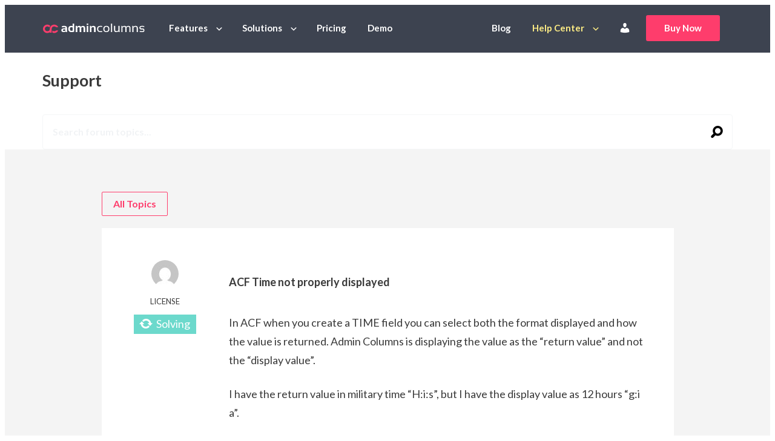

--- FILE ---
content_type: text/html; charset=UTF-8
request_url: https://www.admincolumns.com/forums/topic/acf-time-not-properly-displayed/
body_size: 10437
content:
<!DOCTYPE html>
<html lang="en-US" class="no-js">
<head>
	<meta charset="UTF-8"/>
	<meta name="viewport" content="width=device-width"/>
	<title>ACF Time not properly displayed - Admin Columns</title>
	<link rel="icon" type="image/png" href="https://www.admincolumns.com/wp-content/themes/admin-columns/assets/images/favicon.png">
	<link rel="apple-touch-icon" href="https://www.admincolumns.com/wp-content/themes/admin-columns/assets/images/touchicon.png">
    <meta name='robots' content='index, follow, max-image-preview:large, max-snippet:-1, max-video-preview:-1' />

	<!-- This site is optimized with the Yoast SEO Premium plugin v26.5 (Yoast SEO v26.5) - https://yoast.com/wordpress/plugins/seo/ -->
	<link rel="canonical" href="https://www.admincolumns.com/forums/topic/acf-time-not-properly-displayed/" />
	<meta property="og:locale" content="en_US" />
	<meta property="og:type" content="article" />
	<meta property="og:title" content="ACF Time not properly displayed" />
	<meta property="og:description" content="In ACF when you create a TIME field you can select both the format displayed and how the value is returned. Admin Columns is displaying the value as the &quot;return value&quot; and not the &quot;display value&quot;. I have the return value in military time &quot;H:i:s&quot;, but I have the display value as 12 hours &quot;g:i [&hellip;]" />
	<meta property="og:url" content="https://www.admincolumns.com/forums/topic/acf-time-not-properly-displayed/" />
	<meta property="og:site_name" content="Admin Columns" />
	<meta property="article:publisher" content="https://www.facebook.com/admincolumns/" />
	<meta property="og:image" content="https://www.admincolumns.com/wp-content/uploads/2023/12/admin-columns-pro-logo.png" />
	<meta property="og:image:width" content="1824" />
	<meta property="og:image:height" content="1024" />
	<meta property="og:image:type" content="image/png" />
	<meta name="twitter:card" content="summary_large_image" />
	<meta name="twitter:site" content="@admincolumns" />
	<script type="application/ld+json" class="yoast-schema-graph">{"@context":"https://schema.org","@graph":[{"@type":"WebPage","@id":"https://www.admincolumns.com/forums/topic/acf-time-not-properly-displayed/","url":"https://www.admincolumns.com/forums/topic/acf-time-not-properly-displayed/","name":"ACF Time not properly displayed - Admin Columns","isPartOf":{"@id":"https://www.admincolumns.com/#website"},"datePublished":"2018-01-02T12:04:46+00:00","breadcrumb":{"@id":"https://www.admincolumns.com/forums/topic/acf-time-not-properly-displayed/#breadcrumb"},"inLanguage":"en-US","potentialAction":[{"@type":"ReadAction","target":["https://www.admincolumns.com/forums/topic/acf-time-not-properly-displayed/"]}]},{"@type":"BreadcrumbList","@id":"https://www.admincolumns.com/forums/topic/acf-time-not-properly-displayed/#breadcrumb","itemListElement":[{"@type":"ListItem","position":1,"name":"Home","item":"https://www.admincolumns.com/"},{"@type":"ListItem","position":2,"name":"Topics","item":"https://www.admincolumns.com/topics/"},{"@type":"ListItem","position":3,"name":"General Issues","item":"https://www.admincolumns.com/forums/forum/general-issues/"},{"@type":"ListItem","position":4,"name":"ACF Time not properly displayed"}]},{"@type":"WebSite","@id":"https://www.admincolumns.com/#website","url":"https://www.admincolumns.com/","name":"Admin Columns Pro","description":"Manage, view, sort, filter, edit and export custom columns in the WordPress admin","publisher":{"@id":"https://www.admincolumns.com/#organization"},"alternateName":"Admin Columns","potentialAction":[{"@type":"SearchAction","target":{"@type":"EntryPoint","urlTemplate":"https://www.admincolumns.com/?s={search_term_string}"},"query-input":{"@type":"PropertyValueSpecification","valueRequired":true,"valueName":"search_term_string"}}],"inLanguage":"en-US"},{"@type":"Organization","@id":"https://www.admincolumns.com/#organization","name":"Admin Columns Pro","alternateName":"Admin Columns","url":"https://www.admincolumns.com/","logo":{"@type":"ImageObject","inLanguage":"en-US","@id":"https://www.admincolumns.com/#/schema/logo/image/","url":"https://www.admincolumns.com/wp-content/uploads/2023/12/admin-columns-pro-vignet.png","contentUrl":"https://www.admincolumns.com/wp-content/uploads/2023/12/admin-columns-pro-vignet.png","width":696,"height":696,"caption":"Admin Columns Pro"},"image":{"@id":"https://www.admincolumns.com/#/schema/logo/image/"},"sameAs":["https://www.facebook.com/admincolumns/","https://x.com/admincolumns"]}]}</script>
	<!-- / Yoast SEO Premium plugin. -->


<link rel="alternate" title="oEmbed (JSON)" type="application/json+oembed" href="https://www.admincolumns.com/wp-json/oembed/1.0/embed?url=https%3A%2F%2Fwww.admincolumns.com%2Fforums%2Ftopic%2Facf-time-not-properly-displayed%2F" />
<link rel="alternate" title="oEmbed (XML)" type="text/xml+oembed" href="https://www.admincolumns.com/wp-json/oembed/1.0/embed?url=https%3A%2F%2Fwww.admincolumns.com%2Fforums%2Ftopic%2Facf-time-not-properly-displayed%2F&#038;format=xml" />
<style id='wp-img-auto-sizes-contain-inline-css' type='text/css'>
img:is([sizes=auto i],[sizes^="auto," i]){contain-intrinsic-size:3000px 1500px}
/*# sourceURL=wp-img-auto-sizes-contain-inline-css */
</style>
<style id='wp-block-library-inline-css' type='text/css'>
:root{--wp-block-synced-color:#7a00df;--wp-block-synced-color--rgb:122,0,223;--wp-bound-block-color:var(--wp-block-synced-color);--wp-editor-canvas-background:#ddd;--wp-admin-theme-color:#007cba;--wp-admin-theme-color--rgb:0,124,186;--wp-admin-theme-color-darker-10:#006ba1;--wp-admin-theme-color-darker-10--rgb:0,107,160.5;--wp-admin-theme-color-darker-20:#005a87;--wp-admin-theme-color-darker-20--rgb:0,90,135;--wp-admin-border-width-focus:2px}@media (min-resolution:192dpi){:root{--wp-admin-border-width-focus:1.5px}}.wp-element-button{cursor:pointer}:root .has-very-light-gray-background-color{background-color:#eee}:root .has-very-dark-gray-background-color{background-color:#313131}:root .has-very-light-gray-color{color:#eee}:root .has-very-dark-gray-color{color:#313131}:root .has-vivid-green-cyan-to-vivid-cyan-blue-gradient-background{background:linear-gradient(135deg,#00d084,#0693e3)}:root .has-purple-crush-gradient-background{background:linear-gradient(135deg,#34e2e4,#4721fb 50%,#ab1dfe)}:root .has-hazy-dawn-gradient-background{background:linear-gradient(135deg,#faaca8,#dad0ec)}:root .has-subdued-olive-gradient-background{background:linear-gradient(135deg,#fafae1,#67a671)}:root .has-atomic-cream-gradient-background{background:linear-gradient(135deg,#fdd79a,#004a59)}:root .has-nightshade-gradient-background{background:linear-gradient(135deg,#330968,#31cdcf)}:root .has-midnight-gradient-background{background:linear-gradient(135deg,#020381,#2874fc)}:root{--wp--preset--font-size--normal:16px;--wp--preset--font-size--huge:42px}.has-regular-font-size{font-size:1em}.has-larger-font-size{font-size:2.625em}.has-normal-font-size{font-size:var(--wp--preset--font-size--normal)}.has-huge-font-size{font-size:var(--wp--preset--font-size--huge)}.has-text-align-center{text-align:center}.has-text-align-left{text-align:left}.has-text-align-right{text-align:right}.has-fit-text{white-space:nowrap!important}#end-resizable-editor-section{display:none}.aligncenter{clear:both}.items-justified-left{justify-content:flex-start}.items-justified-center{justify-content:center}.items-justified-right{justify-content:flex-end}.items-justified-space-between{justify-content:space-between}.screen-reader-text{border:0;clip-path:inset(50%);height:1px;margin:-1px;overflow:hidden;padding:0;position:absolute;width:1px;word-wrap:normal!important}.screen-reader-text:focus{background-color:#ddd;clip-path:none;color:#444;display:block;font-size:1em;height:auto;left:5px;line-height:normal;padding:15px 23px 14px;text-decoration:none;top:5px;width:auto;z-index:100000}html :where(.has-border-color){border-style:solid}html :where([style*=border-top-color]){border-top-style:solid}html :where([style*=border-right-color]){border-right-style:solid}html :where([style*=border-bottom-color]){border-bottom-style:solid}html :where([style*=border-left-color]){border-left-style:solid}html :where([style*=border-width]){border-style:solid}html :where([style*=border-top-width]){border-top-style:solid}html :where([style*=border-right-width]){border-right-style:solid}html :where([style*=border-bottom-width]){border-bottom-style:solid}html :where([style*=border-left-width]){border-left-style:solid}html :where(img[class*=wp-image-]){height:auto;max-width:100%}:where(figure){margin:0 0 1em}html :where(.is-position-sticky){--wp-admin--admin-bar--position-offset:var(--wp-admin--admin-bar--height,0px)}@media screen and (max-width:600px){html :where(.is-position-sticky){--wp-admin--admin-bar--position-offset:0px}}

/*# sourceURL=wp-block-library-inline-css */
</style><style id='global-styles-inline-css' type='text/css'>
:root{--wp--preset--aspect-ratio--square: 1;--wp--preset--aspect-ratio--4-3: 4/3;--wp--preset--aspect-ratio--3-4: 3/4;--wp--preset--aspect-ratio--3-2: 3/2;--wp--preset--aspect-ratio--2-3: 2/3;--wp--preset--aspect-ratio--16-9: 16/9;--wp--preset--aspect-ratio--9-16: 9/16;--wp--preset--color--black: #000000;--wp--preset--color--cyan-bluish-gray: #abb8c3;--wp--preset--color--white: #ffffff;--wp--preset--color--pale-pink: #f78da7;--wp--preset--color--vivid-red: #cf2e2e;--wp--preset--color--luminous-vivid-orange: #ff6900;--wp--preset--color--luminous-vivid-amber: #fcb900;--wp--preset--color--light-green-cyan: #7bdcb5;--wp--preset--color--vivid-green-cyan: #00d084;--wp--preset--color--pale-cyan-blue: #8ed1fc;--wp--preset--color--vivid-cyan-blue: #0693e3;--wp--preset--color--vivid-purple: #9b51e0;--wp--preset--gradient--vivid-cyan-blue-to-vivid-purple: linear-gradient(135deg,rgb(6,147,227) 0%,rgb(155,81,224) 100%);--wp--preset--gradient--light-green-cyan-to-vivid-green-cyan: linear-gradient(135deg,rgb(122,220,180) 0%,rgb(0,208,130) 100%);--wp--preset--gradient--luminous-vivid-amber-to-luminous-vivid-orange: linear-gradient(135deg,rgb(252,185,0) 0%,rgb(255,105,0) 100%);--wp--preset--gradient--luminous-vivid-orange-to-vivid-red: linear-gradient(135deg,rgb(255,105,0) 0%,rgb(207,46,46) 100%);--wp--preset--gradient--very-light-gray-to-cyan-bluish-gray: linear-gradient(135deg,rgb(238,238,238) 0%,rgb(169,184,195) 100%);--wp--preset--gradient--cool-to-warm-spectrum: linear-gradient(135deg,rgb(74,234,220) 0%,rgb(151,120,209) 20%,rgb(207,42,186) 40%,rgb(238,44,130) 60%,rgb(251,105,98) 80%,rgb(254,248,76) 100%);--wp--preset--gradient--blush-light-purple: linear-gradient(135deg,rgb(255,206,236) 0%,rgb(152,150,240) 100%);--wp--preset--gradient--blush-bordeaux: linear-gradient(135deg,rgb(254,205,165) 0%,rgb(254,45,45) 50%,rgb(107,0,62) 100%);--wp--preset--gradient--luminous-dusk: linear-gradient(135deg,rgb(255,203,112) 0%,rgb(199,81,192) 50%,rgb(65,88,208) 100%);--wp--preset--gradient--pale-ocean: linear-gradient(135deg,rgb(255,245,203) 0%,rgb(182,227,212) 50%,rgb(51,167,181) 100%);--wp--preset--gradient--electric-grass: linear-gradient(135deg,rgb(202,248,128) 0%,rgb(113,206,126) 100%);--wp--preset--gradient--midnight: linear-gradient(135deg,rgb(2,3,129) 0%,rgb(40,116,252) 100%);--wp--preset--font-size--small: 13px;--wp--preset--font-size--medium: 20px;--wp--preset--font-size--large: 36px;--wp--preset--font-size--x-large: 42px;--wp--preset--spacing--20: 0.44rem;--wp--preset--spacing--30: 0.67rem;--wp--preset--spacing--40: 1rem;--wp--preset--spacing--50: 1.5rem;--wp--preset--spacing--60: 2.25rem;--wp--preset--spacing--70: 3.38rem;--wp--preset--spacing--80: 5.06rem;--wp--preset--shadow--natural: 6px 6px 9px rgba(0, 0, 0, 0.2);--wp--preset--shadow--deep: 12px 12px 50px rgba(0, 0, 0, 0.4);--wp--preset--shadow--sharp: 6px 6px 0px rgba(0, 0, 0, 0.2);--wp--preset--shadow--outlined: 6px 6px 0px -3px rgb(255, 255, 255), 6px 6px rgb(0, 0, 0);--wp--preset--shadow--crisp: 6px 6px 0px rgb(0, 0, 0);}:where(.is-layout-flex){gap: 0.5em;}:where(.is-layout-grid){gap: 0.5em;}body .is-layout-flex{display: flex;}.is-layout-flex{flex-wrap: wrap;align-items: center;}.is-layout-flex > :is(*, div){margin: 0;}body .is-layout-grid{display: grid;}.is-layout-grid > :is(*, div){margin: 0;}:where(.wp-block-columns.is-layout-flex){gap: 2em;}:where(.wp-block-columns.is-layout-grid){gap: 2em;}:where(.wp-block-post-template.is-layout-flex){gap: 1.25em;}:where(.wp-block-post-template.is-layout-grid){gap: 1.25em;}.has-black-color{color: var(--wp--preset--color--black) !important;}.has-cyan-bluish-gray-color{color: var(--wp--preset--color--cyan-bluish-gray) !important;}.has-white-color{color: var(--wp--preset--color--white) !important;}.has-pale-pink-color{color: var(--wp--preset--color--pale-pink) !important;}.has-vivid-red-color{color: var(--wp--preset--color--vivid-red) !important;}.has-luminous-vivid-orange-color{color: var(--wp--preset--color--luminous-vivid-orange) !important;}.has-luminous-vivid-amber-color{color: var(--wp--preset--color--luminous-vivid-amber) !important;}.has-light-green-cyan-color{color: var(--wp--preset--color--light-green-cyan) !important;}.has-vivid-green-cyan-color{color: var(--wp--preset--color--vivid-green-cyan) !important;}.has-pale-cyan-blue-color{color: var(--wp--preset--color--pale-cyan-blue) !important;}.has-vivid-cyan-blue-color{color: var(--wp--preset--color--vivid-cyan-blue) !important;}.has-vivid-purple-color{color: var(--wp--preset--color--vivid-purple) !important;}.has-black-background-color{background-color: var(--wp--preset--color--black) !important;}.has-cyan-bluish-gray-background-color{background-color: var(--wp--preset--color--cyan-bluish-gray) !important;}.has-white-background-color{background-color: var(--wp--preset--color--white) !important;}.has-pale-pink-background-color{background-color: var(--wp--preset--color--pale-pink) !important;}.has-vivid-red-background-color{background-color: var(--wp--preset--color--vivid-red) !important;}.has-luminous-vivid-orange-background-color{background-color: var(--wp--preset--color--luminous-vivid-orange) !important;}.has-luminous-vivid-amber-background-color{background-color: var(--wp--preset--color--luminous-vivid-amber) !important;}.has-light-green-cyan-background-color{background-color: var(--wp--preset--color--light-green-cyan) !important;}.has-vivid-green-cyan-background-color{background-color: var(--wp--preset--color--vivid-green-cyan) !important;}.has-pale-cyan-blue-background-color{background-color: var(--wp--preset--color--pale-cyan-blue) !important;}.has-vivid-cyan-blue-background-color{background-color: var(--wp--preset--color--vivid-cyan-blue) !important;}.has-vivid-purple-background-color{background-color: var(--wp--preset--color--vivid-purple) !important;}.has-black-border-color{border-color: var(--wp--preset--color--black) !important;}.has-cyan-bluish-gray-border-color{border-color: var(--wp--preset--color--cyan-bluish-gray) !important;}.has-white-border-color{border-color: var(--wp--preset--color--white) !important;}.has-pale-pink-border-color{border-color: var(--wp--preset--color--pale-pink) !important;}.has-vivid-red-border-color{border-color: var(--wp--preset--color--vivid-red) !important;}.has-luminous-vivid-orange-border-color{border-color: var(--wp--preset--color--luminous-vivid-orange) !important;}.has-luminous-vivid-amber-border-color{border-color: var(--wp--preset--color--luminous-vivid-amber) !important;}.has-light-green-cyan-border-color{border-color: var(--wp--preset--color--light-green-cyan) !important;}.has-vivid-green-cyan-border-color{border-color: var(--wp--preset--color--vivid-green-cyan) !important;}.has-pale-cyan-blue-border-color{border-color: var(--wp--preset--color--pale-cyan-blue) !important;}.has-vivid-cyan-blue-border-color{border-color: var(--wp--preset--color--vivid-cyan-blue) !important;}.has-vivid-purple-border-color{border-color: var(--wp--preset--color--vivid-purple) !important;}.has-vivid-cyan-blue-to-vivid-purple-gradient-background{background: var(--wp--preset--gradient--vivid-cyan-blue-to-vivid-purple) !important;}.has-light-green-cyan-to-vivid-green-cyan-gradient-background{background: var(--wp--preset--gradient--light-green-cyan-to-vivid-green-cyan) !important;}.has-luminous-vivid-amber-to-luminous-vivid-orange-gradient-background{background: var(--wp--preset--gradient--luminous-vivid-amber-to-luminous-vivid-orange) !important;}.has-luminous-vivid-orange-to-vivid-red-gradient-background{background: var(--wp--preset--gradient--luminous-vivid-orange-to-vivid-red) !important;}.has-very-light-gray-to-cyan-bluish-gray-gradient-background{background: var(--wp--preset--gradient--very-light-gray-to-cyan-bluish-gray) !important;}.has-cool-to-warm-spectrum-gradient-background{background: var(--wp--preset--gradient--cool-to-warm-spectrum) !important;}.has-blush-light-purple-gradient-background{background: var(--wp--preset--gradient--blush-light-purple) !important;}.has-blush-bordeaux-gradient-background{background: var(--wp--preset--gradient--blush-bordeaux) !important;}.has-luminous-dusk-gradient-background{background: var(--wp--preset--gradient--luminous-dusk) !important;}.has-pale-ocean-gradient-background{background: var(--wp--preset--gradient--pale-ocean) !important;}.has-electric-grass-gradient-background{background: var(--wp--preset--gradient--electric-grass) !important;}.has-midnight-gradient-background{background: var(--wp--preset--gradient--midnight) !important;}.has-small-font-size{font-size: var(--wp--preset--font-size--small) !important;}.has-medium-font-size{font-size: var(--wp--preset--font-size--medium) !important;}.has-large-font-size{font-size: var(--wp--preset--font-size--large) !important;}.has-x-large-font-size{font-size: var(--wp--preset--font-size--x-large) !important;}
/*# sourceURL=global-styles-inline-css */
</style>

<style id='classic-theme-styles-inline-css' type='text/css'>
/*! This file is auto-generated */
.wp-block-button__link{color:#fff;background-color:#32373c;border-radius:9999px;box-shadow:none;text-decoration:none;padding:calc(.667em + 2px) calc(1.333em + 2px);font-size:1.125em}.wp-block-file__button{background:#32373c;color:#fff;text-decoration:none}
/*# sourceURL=/wp-includes/css/classic-themes.min.css */
</style>
<link rel='stylesheet' id='acb-index-style-css' href='https://www.admincolumns.com/wp-content/plugins/acp-block-baslider/assets/index.css?v=4&#038;ver=6.9' type='text/css' media='all' />
<style id='woocommerce-inline-inline-css' type='text/css'>
.woocommerce form .form-row .required { visibility: visible; }
/*# sourceURL=woocommerce-inline-inline-css */
</style>
<link rel='stylesheet' id='metorik-css-css' href='https://www.admincolumns.com/wp-content/plugins/metorik-helper/assets/css/metorik.css?ver=2.0.10' type='text/css' media='all' />
<link rel='stylesheet' id='brands-styles-css' href='https://www.admincolumns.com/wp-content/plugins/woocommerce/assets/css/brands.css?ver=10.3.7' type='text/css' media='all' />
<link rel='stylesheet' id='dashicons-css' href='https://www.admincolumns.com/wp-includes/css/dashicons.min.css?ver=6.9' type='text/css' media='all' />
<link rel='stylesheet' id='css/screen.css-css' href='https://www.admincolumns.com/wp-content/themes/admin-columns/assets/css/screen.css?rev=78d21e4f' type='text/css' media='all' />
<link rel='stylesheet' id='css/tailwind.css-css' href='https://www.admincolumns.com/wp-content/themes/admin-columns/assets/css/tailwind.css?rev=9d7fe2d9' type='text/css' media='all' />
<link rel='stylesheet' id='sv-wc-payment-gateway-payment-form-v5_15_10-css' href='https://www.admincolumns.com/wp-content/plugins/woocommerce-gateway-paypal-powered-by-braintree/vendor/skyverge/wc-plugin-framework/woocommerce/payment-gateway/assets/css/frontend/sv-wc-payment-gateway-payment-form.min.css?ver=5.15.10' type='text/css' media='all' />
<script type="text/javascript" src="https://www.admincolumns.com/wp-includes/js/jquery/jquery.min.js?ver=3.7.1" id="jquery-core-js"></script>
<script type="text/javascript" src="https://www.admincolumns.com/wp-includes/js/jquery/jquery-migrate.min.js?ver=3.4.1" id="jquery-migrate-js"></script>
<link rel="https://api.w.org/" href="https://www.admincolumns.com/wp-json/" /><link rel='shortlink' href='https://www.admincolumns.com/?p=22320' />
	<noscript><style>.woocommerce-product-gallery{ opacity: 1 !important; }</style></noscript>
	
		<!-- Matomo Tag Manager -->
		<script>
			var _mtm = window._mtm = window._mtm || [];
			_mtm.push( { 'mtm.startTime' : (new Date().getTime()), 'event' : 'mtm.Start' } );
			(function() {
				var d = document, g = d.createElement( 'script' ), s = d.getElementsByTagName( 'script' )[ 0 ];
				g.async = true;
				g.src = 'https://cdn.matomo.cloud/admincolumns.matomo.cloud/container_bMB1Cyr7.js';
				s.parentNode.insertBefore( g, s );
			})();
		</script>


        <link rel='stylesheet' id='wc-stripe-blocks-checkout-style-css' href='https://www.admincolumns.com/wp-content/plugins/woocommerce-gateway-stripe/build/upe-blocks.css?ver=7a015a6f0fabd17529b6' type='text/css' media='all' />
<link rel='stylesheet' id='wc-blocks-style-css' href='https://www.admincolumns.com/wp-content/plugins/woocommerce/assets/client/blocks/wc-blocks.css?ver=wc-10.3.7' type='text/css' media='all' />
</head>
<body class="topic bbpress bbp-no-js wp-singular topic-template-default single single-topic postid-22320 wp-theme-admin-columns theme-admin-columns woocommerce-no-js" >
		<script async src="https://www.googletagmanager.com/gtag/js?id=G-22084242HG"></script>
		<script>
			window.dataLayer = window.dataLayer || [];

			function gtag() {dataLayer.push( arguments );}

			gtag( 'js', new Date() );
			gtag( 'config', 'G-22084242HG', {"content_group":"topic"} );
		</script>
		<script>
			(function( w, d, s, l, i ) {
				w[ l ] = w[ l ] || [];
				w[ l ].push( {
					'gtm.start' : new Date().getTime(), event : 'gtm.js'
				} );
				var f = d.getElementsByTagName( s )[ 0 ],
					j = d.createElement( s ), dl = l != 'dataLayer' ? '&l=' + l : '';
				j.async = true;
				j.src =
					'//www.googletagmanager.com/gtm.js?id=' + i + dl;
				f.parentNode.insertBefore( j, f );
			})( window, document, 'script', 'dataLayer', 'GTM-MRBV3Z' );
		</script>
		<noscript>
			<iframe src="//www.googletagmanager.com/ns.html?id=GTM-MRBV3Z" height="0" width="0" style="display:none;visibility:hidden"></iframe>
		</noscript>

        <header class=" header site-header tac:fixed tac:inset-x-0 tac:t-0 tac:bg-gray-dark tac:z-30 bg-dark" id="site-top" data-spy="affix" data-offset-top="80">
	<div class="container">
		<nav class="navbar" id="site-navigation">
			<div class="navbar-header">
				<button type="button" class="navbar-toggle collapsed" data-toggle="collapse" data-target="#navbar-collapse">
					<span class="sr-only">Toggle navigation</span>
					<span class="icon-bar"></span>
					<span class="icon-bar"></span>
					<span class="icon-bar"></span>
				</button>
                
	<a class="navbar-brand" href="https://www.admincolumns.com">
		<img src="https://www.admincolumns.com/wp-content/themes/admin-columns/assets/images/logo.svg" alt="Admin Columns" title="Admin Columns"/>
	</a>

			</div>
			<div class="collapse navbar-collapse" id="navbar-collapse">
                <ul id="menu-main" class="nav navbar-nav">
	<li class="-caret">
		<a href="https://www.admincolumns.com/features">Features</a>
		<div class="sub-menu-list">
			<div class="sub-menu -left">
				<div class="lg:flex md:px-4 md:py-3">
					<div class="sub-menu-list__col mb-3">
						<div class="text-md uppercase mb-2 color-white md:color-darker">Features</div>
						<ul class="">
							<li><a href="https://www.admincolumns.com/smart-filtering">Smart Filtering</a></li>
							<li><a href="https://www.admincolumns.com/inline-editing">Inline Editing</a></li>
							<li><a href="https://www.admincolumns.com/bulk-editing">Bulk Editing</a></li>
							<li><a href="https://www.admincolumns.com/export">Export Everything</a></li>
							<li><a href="https://www.admincolumns.com/sorting">Sorting</a></li>
						</ul>
						<a href="https://www.admincolumns.com/features" class="submenu-menu-list__more">All Features<span class="icon-arrow-right"></span></a>
					</div>
					<div class="sub-menu-list__col">
						<div class="text-md uppercase mb-2 color-white md:color-darker">Integrations</div>
                        						<ul class="">
                            <li>
	<a href="https://www.admincolumns.com/advanced-custom-fields">
		<span class="menu-icon "><span class="icon-logo-acf"></span></span>
		Advanced Custom Fields	</a>
</li>
<li>
	<a href="https://www.admincolumns.com/woocommerce-columns">
		<span class="menu-icon text-xl"><span class="icon-logo-woo"></span></span>
		WooCommerce	</a>
</li>
<li>
	<a href="https://www.admincolumns.com/gravity-forms">
		<span class="menu-icon text-2xl"><span class="icon-logo-gravityforms"></span></span>
		Gravity Forms	</a>
</li>
<li>
	<a href="https://www.admincolumns.com/jetengine">
		<span class="menu-icon "><span class="icon-logo-jet"></span></span>
		JetEngine	</a>
</li>
<li>
	<a href="https://www.admincolumns.com/meta-box-integration">
		<span class="menu-icon text-2xl"><span class="icon-logo-metabox"></span></span>
		MetaBox	</a>
</li>
<li>
	<a href="https://www.admincolumns.com/yoast-seo">
		<span class="menu-icon text-2xl"><span class="icon-logo-yoast"></span></span>
		Yoast Seo	</a>
</li>
						</ul>
						<a href="https://www.admincolumns.com/add-ons" class="submenu-menu-list__more">All integrations
							<span class="icon-arrow-right"></span></a>
					</div>
				</div>
			</div>
		</div>
	</li>
	<li class="-caret">
		<a href="https://www.admincolumns.com/made-for">Solutions</a>
		<div class="sub-menu-list">
			<div class="sub-menu -left">
				<div class="lg:flex md:px-4 md:py-3">
					<div class="sub-menu-list__col mb-2">
						<div class="text-md uppercase mb-2 color-white md:color-darker">Solutions</div>
                        						<ul class="">
                            <li>
	<a href="https://www.admincolumns.com/example-of-a-customized-woocommerce-products-list-table">
		<span class="menu-icon text-2xl"><span class="icon-cart"></span></span>
		E-commerce Shop	</a>
</li>
<li>
	<a href="https://www.admincolumns.com/example-of-a-real-estate-website">
		<span class="menu-icon text-2xl"><span class="icon-building"></span></span>
		Real Estate & Rentals	</a>
</li>
<li>
	<a href="https://www.admincolumns.com/example-of-a-customized-events-list-table">
		<span class="menu-icon text-2xl"><span class="icon-calendar"></span></span>
		Events	</a>
</li>
						</ul>
					</div>
					<div class="sub-menu-list__col">
						<div class="text-md uppercase mb-2 color-white md:color-darker">Made for</div>
						<ul class="">
							<li><a href="https://www.admincolumns.com/made-for#developer">For Developers</a></li>
							<li><a href="https://www.admincolumns.com/made-for#cto">For CTO’s</a></li>
							<li>
								<a href="https://www.admincolumns.com/made-for#digital-agency">For Digital agency professionals</a>
							</li>
							<li>
								<a href="https://www.admincolumns.com/made-for#ecommerce-specialist">For eCommerce specialists</a>
							</li>
							<li>
								<a href="https://www.admincolumns.com/made-for#content-creator">For Content creators</a>
							</li>
						</ul>
						<a href="https://www.admincolumns.com/made-for" class="submenu-menu-list__more">Made for
							<span class="icon-arrow-right"></span>
						</a>
					</div>

				</div>
			</div>
		</div>
	</li>
	<li class="">
		<a href="https://www.admincolumns.com/pricing-purchase">Pricing</a>
	</li>
	<li class="">
		<a href="https://www.admincolumns.com/try-admin-columns-pro">Demo</a>
	</li>
</ul><ul class="nav navbar-nav navbar-right">
	<li class="">
		<a href="https://www.admincolumns.com/blog">Blog</a>
	</li>
	<li class="-caret -active">
		<a href="https://www.admincolumns.com/documentation">Help Center</a>
		<div class="sub-menu-list">
			<div class="sub-menu">
				<div class="md:px-2 md:py-1">
                    					<ul class="">
                        <li>
	<a href="https://docs.admincolumns.com/">
		<span class="menu-icon text-2xl"><span class="icon-examples"></span></span>
		Knowledge Base	</a>
</li>
<li>
	<a href="https://www.admincolumns.com/topics">
		<span class="menu-icon text-xl"><span class="icon-help-center"></span></span>
		Support Forum	</a>
</li>
<li>
	<a href="https://www.admincolumns.com/videos">
		<span class="menu-icon text-2xl"><span class="icon-video"></span></span>
		Video Tutorials	</a>
</li>
<li>
	<a href="https://www.admincolumns.com/changelog">
		<span class="menu-icon text-2xl"><span class="icon-files"></span></span>
		Changelog	</a>
</li>
					</ul>
				</div>
			</div>
		</div>
	</li>
    		<li>
			<a href="https://www.admincolumns.com/my-account/">
				<span class="dashicons dashicons-admin-users mt-1" title="Account"></span>
			</a>
		</li>
		<li class="buy-now">
			<a href="https://www.admincolumns.com/pricing-purchase" class="btn btn-primary px-3">Buy Now</a>
		</li>
    </ul>
			</div>
		</nav>
	</div>
</header>	<section class="section-pageheader fullsearch">
		<div class="container">
			<div class="row">
				<div class="col-md-12">
					<h1>Support</h1>
				</div>
				<div class="col-md-12">
					<form class="searchform ajax" action="https://www.admincolumns.com/forums/search/" method="get" role="search">
						<input type="hidden" name="controller" value="support"/>
						<input class="form-control" tabindex="101" type="text" value="" name="bbp_search" id="bbp_search" placeholder="Search forum topics..."/>

						<button type="submit">
							<span class="icon-zoom"></span>
						</button>
					</form>
				</div>
			</div>
		</div>
	</section>
	<section class="section-searchresults accent">
		<div class="container">
			<div class="row">
				<div class="col-md-10 col-md-offset-1">
					<h2>Search results for "<strong></strong>"</h2>
					<div class="overview overview-search"></div>
					<a href="#" class="btn-dynamicmore"><span class="icon-round-add"></span></a>
					<div class="no-results">
						Sorry, no results found. Perhaps you would like to <a href="https://www.admincolumns.com/documentation">search the documentation?</a>
					</div>
				</div>
			</div>
		</div>
	</section>


	<article class="post-22320 topic type-topic status-publish hentry" data-highlight-code>
		<section class="section-pagecontent">
			<div class="container">
				<div class="row">
					<div class="col-md-10 col-md-offset-1">
                        <div id="bbpress-forums">

	
	
		
			
		<a class="btn btn-primary btn-invert" href="https://www.admincolumns.com/topics">All Topics</a>
        
<article id="bbp-topic-22320-lead" class="topic-lead reply-body loop-item--1 user-id-6345 bbp-parent-forum-3150 even  post-22320 topic type-topic status-publish hentry topic-status-process">
	<div class="header">
		<div class="avatar"><img alt='' src='https://secure.gravatar.com/avatar/3fb8d6b51841798360dfe62216a3c340253ec8a5e641e3ad0d3a4a890c21a8f3?s=45&#038;d=mm&#038;r=g' srcset='https://secure.gravatar.com/avatar/3fb8d6b51841798360dfe62216a3c340253ec8a5e641e3ad0d3a4a890c21a8f3?s=90&#038;d=mm&#038;r=g 2x' class='avatar avatar-45 photo' height='45' width='45' loading='lazy' decoding='async'/></div>
		<div class="author-name">License</div>
		<div class="status"></div>

        
	</div>
	<div class="body">
		<div class="title">
			<h1>ACF Time not properly displayed</h1>
		</div>
		<div class="content">
            <p>In ACF when you create a TIME field you can select both the format displayed and how the value is returned.  Admin Columns is displaying the value as the &#8220;return value&#8221; and not the &#8220;display value&#8221;.</p>
<p>I have the return value in military time &#8220;H:i:s&#8221;, but I have the display value as 12 hours &#8220;g:i a&#8221;.</p>
		</div>
		<div class="meta">
			<span class="date">8 years ago</span>
		</div>
	</div>
</article>
		
		
			
            
<article id="bbp-reply-22323" class="topic-lead reply-body loop-item-0 user-id-3214 bbp-parent-forum-3150 bbp-parent-topic-22320 bbp-reply-position-1 odd  post-22323 reply type-reply status-publish hentry member">
	<div class="header" id="post-22323">
		<div class="avatar"><img alt='' src='https://secure.gravatar.com/avatar/1c334db5ae95e2ee8623da8cc9c6457e46481d29d5cd589c09e2322582853d52?s=38&#038;d=mm&#038;r=g' srcset='https://secure.gravatar.com/avatar/1c334db5ae95e2ee8623da8cc9c6457e46481d29d5cd589c09e2322582853d52?s=76&#038;d=mm&#038;r=g 2x' class='avatar avatar-38 photo' height='38' width='38' loading='lazy' decoding='async'/></div>
		<div class="author-name">Stefan van den Dungen Gronovius</div>

        			<span class="badge">Developer</span>
            
	</div>
	<div class="body">
		<div class="content">
            <p>This seems like a valid feature request. We could add a new setting just like our date setting where you can choose between the 12/24 hours display or enter a custom time format. I&#8217;ll put this request on our list and hope we can ship this in the next release of the ACF integration. </p>
<p>Thank you very much for your input, this is much appreciated!</p>
		</div>
		<div class="meta">
			<span class="date">8 years ago</span>
		</div>
	</div>
</article>
    

		
		<span id="new-reply-scroll" data-scroll-offset="150"></span>

		

    
		<div id="no-reply-22320" class="bbp-no-reply">
			<div class="bbp-template-notice">
				<p>You must be logged in to reply to this topic.</p>
			</div>
		</div>

    
    
	
	
</div>
					</div>
				</div>
			</div>
		</section>
	</article>


<section class="section-cta primary">
	<div class="container">

		<div class="call-to-action ">
	<div class="call-to-action__text">
		<a href="https://www.admincolumns.com/pricing-purchase">
            
			<span>Ready to Manage Content Faster &amp; Easier?</span>
		</a>
	</div>
	<div class="call-to-action__button">
		<a href="https://www.admincolumns.com/pricing-purchase" class="btn btn-primary">View Plans &amp; Pricing</a>
	</div>

    		<div class="call-to-action__footer">
            Prices start at &euro; 79		</div>
    </div>

	</div>
</section>
<footer class="footer -landing" id="site-footer">
	<div class="container">
		<div class="row">
			<div class="col-md-8">
				<div class="row">
					<div class="col-sm-4 footer-links corporate">
						<h3>
							<img alt="Admin Columns" title="Admin Columns" class="cflogo" src="https://www.admincolumns.com/wp-content/themes/admin-columns/assets/images/logo.png"/>
						</h3>
						<div class="footer-links__social">
							<a href="https://x.com/admincolumns" target="_blank" title="Follow us on X"><span class="icon-fa-x-twitter"></span></a>
							<a href="https://www.facebook.com/admincolumns/" target="_blank" title="Like us on Facebook"><span class="icon-fa-facebook"></span></a>
							<a href="https://www.youtube.com/@admincolumns" target="_blank" title="Follow us on YouTube"><span class="icon-fa-youtube"></span></a>
							<a href="https://www.linkedin.com/company/codepress-nl/" target="_blank" title="Follow us on LinkedIn"><span class="icon-fa-linkedin"></span></a>
						</div>

                        <div class="tp-widget">
	<a href="https://www.trustpilot.com/review/admincolumns.com" target="_blank">
		<img src="https://www.admincolumns.com/wp-content/themes/admin-columns/assets/images/trust-pilot-logo-white.svg" alt="TrustPilot" class="tp-widget__logo"/>
		<img src="https://www.admincolumns.com/wp-content/themes/admin-columns/assets/images/trust-pilot.svg" alt="TrustPilot" class="tp-widget__stars"/>
		<div class="tp-widget__text 1">
			TrustScore <strong>4.9</strong>
		</div>
	</a>
</div>
					</div>
					<div class="col-sm-4 footer-links">
						<h3>Resources</h3>
                        <ul id="menu-resources" class="list list-unstyled"><li id="menu-item-106426" class="menu-item menu-item-type-post_type menu-item-object-page menu-item-106426"><a href="https://www.admincolumns.com/features/">Features</a></li>
<li id="menu-item-30552" class="menu-item menu-item-type-post_type menu-item-object-page menu-item-30552"><a href="https://www.admincolumns.com/pricing-purchase/">Pricing</a></li>
<li id="menu-item-25350" class="menu-item menu-item-type-post_type menu-item-object-page menu-item-25350"><a href="https://www.admincolumns.com/brand-assets-presskit/">Brand Assets</a></li>
<li id="menu-item-25351" class="menu-item menu-item-type-post_type menu-item-object-page menu-item-25351"><a href="https://www.admincolumns.com/about-us-admin-columns/">Our Story</a></li>
<li id="menu-item-25352" class="menu-item menu-item-type-post_type menu-item-object-page menu-item-25352"><a href="https://www.admincolumns.com/testimonials/">Testimonials</a></li>
<li id="menu-item-106299" class="menu-item menu-item-type-post_type menu-item-object-page menu-item-106299"><a href="https://www.admincolumns.com/terms-conditions/">Terms &#038; Conditions</a></li>
<li id="menu-item-105413" class="menu-item menu-item-type-post_type menu-item-object-page menu-item-105413"><a href="https://www.admincolumns.com/changelog/">Changelog</a></li>
<li id="menu-item-110607" class="menu-item menu-item-type-post_type menu-item-object-page menu-item-110607"><a href="https://www.admincolumns.com/privacy/">Privacy</a></li>
</ul>
					</div>
					<div class="col-sm-4 footer-links">
						<h3>Support</h3>
                        <ul id="menu-support" class="list list-unstyled"><li id="menu-item-25354" class="menu-item menu-item-type-custom menu-item-object-custom menu-item-25354"><a href="https://www.admincolumns.com/documentation/">Documentation</a></li>
<li id="menu-item-25355" class="menu-item menu-item-type-custom menu-item-object-custom menu-item-25355"><a href="https://www.admincolumns.com/topics/">Support Forum</a></li>
<li id="menu-item-222583" class="menu-item menu-item-type-custom menu-item-object-custom menu-item-222583"><a href="https://www.admincolumns.com/public-roadmap/">Public Roadmap</a></li>
<li id="menu-item-25358" class="menu-item menu-item-type-post_type menu-item-object-page menu-item-25358"><a href="https://www.admincolumns.com/faq/">FAQ</a></li>
<li id="menu-item-161965" class="menu-item menu-item-type-post_type menu-item-object-page menu-item-161965"><a href="https://www.admincolumns.com/videos/">Video Tutorials</a></li>
<li id="menu-item-30551" class="menu-item menu-item-type-custom menu-item-object-custom menu-item-30551"><a href="https://www.admincolumns.com/my-account">My Account</a></li>
<li id="menu-item-25357" class="menu-item menu-item-type-post_type menu-item-object-page menu-item-25357"><a href="https://www.admincolumns.com/contact/">Contact Us</a></li>
</ul>					</div>
				</div>

			</div>

		</div>
        			<img src="https://www.admincolumns.com/wp-content/themes/admin-columns/assets/images/mascot-footer.png" alt="Admin Columns Mascot" title="Admin Columns Mascot" class="footer__mascot">
        	</div>
</footer>

<footer class="py-4 bg-darker md:flex">
	<div class="md:w-1/2 mb-2 md:mb-0">
		<h3 class="color-white my-0 text-right pr-4 mt-1">Stay up to date with our newsletter</h3>
	</div>
	<div class="md:w-1/2 px-2 md:px-0">
		<form data-subscribe-newsletter="" method="post" class="subscribe-form">
			<label for="footerSignupEmail" class="screen-reader-text">Email</label>
			<input id="footerSignupEmail" type="email" name="email" required="" placeholder="Your email address" class="px-2">
			<button class="btn btn-primary">Sign up</button>
			<div class="response color-white mb-2" data-message></div>
			<div style="display: none">
				<input id="footerSignupEmail" class="email" type="email" name="_email">
			</div>
		</form>
	</div>
</footer>
<script type="speculationrules">
{"prefetch":[{"source":"document","where":{"and":[{"href_matches":"/*"},{"not":{"href_matches":["/wp-*.php","/wp-admin/*","/wp-content/uploads/*","/wp-content/*","/wp-content/plugins/*","/wp-content/themes/admin-columns/*","/*\\?(.+)"]}},{"not":{"selector_matches":"a[rel~=\"nofollow\"]"}},{"not":{"selector_matches":".no-prefetch, .no-prefetch a"}}]},"eagerness":"conservative"}]}
</script>

<script type="text/javascript" id="bbp-swap-no-js-body-class">
	document.body.className = document.body.className.replace( 'bbp-no-js', 'bbp-js' );
</script>


		<script>!function( e, t, n ) {
				function a() {
					var e = t.getElementsByTagName( "script" )[ 0 ], n = t.createElement( "script" );
					n.type = "text/javascript", n.async = !0, n.src = "https://beacon-v2.helpscout.net", e.parentNode.insertBefore( n, e )
				}

				if ( e.Beacon = n = function( t, n, a ) {
					e.Beacon.readyQueue.push( {
						method : t,
						options : n,
						data : a
					} )
				}, n.readyQueue = [], "complete" === t.readyState ) return a();
				e.attachEvent ? e.attachEvent( "onload", a ) : e.addEventListener( "load", a, !1 )
			}( window, document, window.Beacon || function() {} );</script>
		<script>
			window.Beacon( 'init', '99864519-065f-4213-8ca7-d7c0831bab91' );

            		</script>

        	<script type='text/javascript'>
		(function () {
			var c = document.body.className;
			c = c.replace(/woocommerce-no-js/, 'woocommerce-js');
			document.body.className = c;
		})();
	</script>
	<script type="text/javascript" src="https://www.admincolumns.com/wp-content/plugins/acp-block-baslider/assets/baslider.js?v=4" id="acb-script-js"></script>
<script type="text/javascript" src="https://www.admincolumns.com/wp-content/plugins/bbpress/templates/default/js/editor.min.js?ver=2.6.14" id="bbpress-editor-js"></script>
<script type="text/javascript" id="bbpress-engagements-js-extra">
/* <![CDATA[ */
var bbpEngagementJS = {"object_id":"22320","bbp_ajaxurl":"https://www.admincolumns.com/forums/topic/acf-time-not-properly-displayed/?bbp-ajax=true","generic_ajax_error":"Something went wrong. Refresh your browser and try again."};
//# sourceURL=bbpress-engagements-js-extra
/* ]]> */
</script>
<script type="text/javascript" src="https://www.admincolumns.com/wp-content/plugins/bbpress/templates/default/js/engagements.min.js?ver=2.6.14" id="bbpress-engagements-js"></script>
<script type="text/javascript" id="metorik-js-js-extra">
/* <![CDATA[ */
var metorik_params = {"source_tracking":{"enabled":true,"cookie_lifetime":6,"session_length":30,"sbjs_domain":false,"cookie_name":"mtk_src_trk"},"cart_tracking":{"enabled":true,"cart_items_count":0,"item_was_added_to_cart":false,"wc_ajax_capture_customer_data_url":"/?wc-ajax=metorik_capture_customer_data","wc_ajax_email_opt_out_url":"/?wc-ajax=metorik_email_opt_out","wc_ajax_email_opt_in_url":"/?wc-ajax=metorik_email_opt_in","wc_ajax_seen_add_to_cart_form_url":"/?wc-ajax=metorik_seen_add_to_cart_form","add_cart_popup_should_scroll_to":true,"add_cart_popup_placement":"bottom","add_to_cart_should_mark_as_seen":true,"add_to_cart_form_selectors":[".ajax_add_to_cart",".single_add_to_cart_button"]},"nonce":"9382572e6d"};
//# sourceURL=metorik-js-js-extra
/* ]]> */
</script>
<script type="text/javascript" src="https://www.admincolumns.com/wp-content/plugins/metorik-helper/assets/js/metorik.min.js?ver=2.0.10" id="metorik-js-js"></script>
<script type="module" type="text/javascript" src="https://www.admincolumns.com/wp-content/themes/admin-columns/assets/js/bundle/account.js?ver=6.9&amp;rev=245b8ea7" id="js/account.js-js"></script>
<script type="module" type="text/javascript" src="https://www.admincolumns.com/wp-content/themes/admin-columns/assets/js/bundle/code-highlighting.js?ver=6.9&amp;rev=1fcc74e7" id="js/code-highlighting.js-js"></script>
<script type="text/javascript" id="js/theme.js-js-extra">
/* <![CDATA[ */
var codepress = {"stylesheet_directory_uri":"https://www.admincolumns.com/wp-content/themes/admin-columns","ajaxurl":"https://www.admincolumns.com/wp-admin/admin-ajax.php","form_newsletter_request":{"action":"acp_handle_newsletter_signup","nonce":"3dabc7c7dd"}};
//# sourceURL=js%2Ftheme.js-js-extra
/* ]]> */
</script>
<script type="module" type="text/javascript" src="https://www.admincolumns.com/wp-content/themes/admin-columns/assets/js/bundle/theme.js?ver=6.9&amp;rev=662b0f97" id="js/theme.js-js"></script>
<script type="text/javascript" src="https://www.admincolumns.com/wp-content/themes/admin-columns/assets/js/jquery.colorbox-min.js?ver=6.9" id="colorbox-js"></script>
<script type="module" type="text/javascript" src="https://www.admincolumns.com/wp-content/themes/admin-columns/assets/js/bundle/main.js?ver=6.9&amp;rev=cc4890cd" id="js/main.js-js"></script>
<script type="text/javascript" src="https://www.admincolumns.com/wp-content/plugins/woocommerce/assets/js/sourcebuster/sourcebuster.min.js?ver=10.3.7" id="sourcebuster-js-js"></script>
<script type="text/javascript" id="wc-order-attribution-js-extra">
/* <![CDATA[ */
var wc_order_attribution = {"params":{"lifetime":1.0e-5,"session":30,"base64":false,"ajaxurl":"https://www.admincolumns.com/wp-admin/admin-ajax.php","prefix":"wc_order_attribution_","allowTracking":true},"fields":{"source_type":"current.typ","referrer":"current_add.rf","utm_campaign":"current.cmp","utm_source":"current.src","utm_medium":"current.mdm","utm_content":"current.cnt","utm_id":"current.id","utm_term":"current.trm","utm_source_platform":"current.plt","utm_creative_format":"current.fmt","utm_marketing_tactic":"current.tct","session_entry":"current_add.ep","session_start_time":"current_add.fd","session_pages":"session.pgs","session_count":"udata.vst","user_agent":"udata.uag"}};
//# sourceURL=wc-order-attribution-js-extra
/* ]]> */
</script>
<script type="text/javascript" src="https://www.admincolumns.com/wp-content/plugins/woocommerce/assets/js/frontend/order-attribution.min.js?ver=10.3.7" id="wc-order-attribution-js"></script>
<script type="text/javascript" src="https://www.admincolumns.com/wp-content/plugins/woocommerce/assets/js/jquery-payment/jquery.payment.min.js?ver=3.0.0-wc.10.3.7" id="wc-jquery-payment-js" data-wp-strategy="defer"></script>
<script type="text/javascript" id="sv-wc-payment-gateway-payment-form-v5_15_10-js-extra">
/* <![CDATA[ */
var sv_wc_payment_gateway_payment_form_params = {"order_button_text":"Place order","card_number_missing":"Card number is missing","card_number_invalid":"Card number is invalid","card_number_digits_invalid":"Card number is invalid (only digits allowed)","card_number_length_invalid":"Card number is invalid (wrong length)","card_type_invalid":"Card is invalid","card_type_invalid_specific_type":"{card_type} card is invalid","cvv_missing":"Card security code is missing","cvv_digits_invalid":"Card security code is invalid (only digits are allowed)","cvv_length_invalid":"Card security code is invalid (must be 3 or 4 digits)","card_exp_date_invalid":"Card expiration date is invalid","check_number_digits_invalid":"Check Number is invalid (only digits are allowed)","check_number_missing":"Check Number is missing","drivers_license_state_missing":"Driver's license state is missing","drivers_license_number_missing":"Driver's license number is missing","drivers_license_number_invalid":"Driver's license number is invalid","account_number_missing":"Account Number is missing","account_number_invalid":"Account Number is invalid (only digits are allowed)","account_number_length_invalid":"Account Number is invalid (must be between 5 and 17 digits)","routing_number_missing":"Routing Number is missing","routing_number_digits_invalid":"Routing Number is invalid (only digits are allowed)","routing_number_length_invalid":"Routing Number is invalid (must be 9 digits)"};
//# sourceURL=sv-wc-payment-gateway-payment-form-v5_15_10-js-extra
/* ]]> */
</script>
<script type="text/javascript" src="https://www.admincolumns.com/wp-content/plugins/woocommerce-gateway-paypal-powered-by-braintree/vendor/skyverge/wc-plugin-framework/woocommerce/payment-gateway/assets/dist/frontend/sv-wc-payment-gateway-payment-form.js?ver=5.15.10" id="sv-wc-payment-gateway-payment-form-v5_15_10-js"></script>
<script type="text/javascript" src="https://js.braintreegateway.com/web/3.129.1/js/client.min.js?ver=3.0.5" id="braintree-js-client-js"></script>

</body>
</html>

--- FILE ---
content_type: application/javascript; charset=UTF-8
request_url: https://www.admincolumns.com/wp-content/themes/admin-columns/assets/js/bundle/assets/index-client-XzbbNPUk.js
body_size: -397
content:
import{ab as t,ac as o,ad as c,u as a}from"./props-DsDMNbVz.js";function u(n){throw new Error("https://svelte.dev/e/lifecycle_outside_component")}function r(n){t===null&&u(),o&&t.l!==null?l(t).m.push(n):c(()=>{const e=a(n);if(typeof e=="function")return e})}function l(n){var e=n.l;return e.u??(e.u={a:[],b:[],m:[]})}export{r as o};
//# sourceMappingURL=index-client-XzbbNPUk.js.map


--- FILE ---
content_type: application/javascript; charset=UTF-8
request_url: https://www.admincolumns.com/wp-content/themes/admin-columns/assets/js/bundle/assets/props-DsDMNbVz.js
body_size: 9579
content:
const hn="5";var Oe;typeof window<"u"&&((Oe=window.__svelte??(window.__svelte={})).v??(Oe.v=new Set)).add(hn);let br=!1,pn=!1;function wn(){br=!0}wn();const Kr=1,Wr=2,Re=4,gn=8,En=16,yn=1,mn=2,Tn=4,bn=8,An=16,kt=4,Sn=1,Nn=2,xe="[",De="[!",Zr="]",gr={},C=Symbol(),In="http://www.w3.org/1999/xhtml",ce=!1,q=2,Ce=4,Mr=8,zr=16,G=32,_r=64,Or=128,L=256,Rr=512,D=1024,$=2048,lr=4096,j=8192,Fr=16384,On=32768,Pe=65536,ke=1<<17,Rn=1<<19,Le=1<<20,Vr=1<<21,ur=Symbol("$state"),xn=Symbol("legacy props"),Dn=Symbol("");var Xr=Array.isArray,Cn=Array.prototype.indexOf,Jr=Array.from,Pn=Object.defineProperty,sr=Object.getOwnPropertyDescriptor,Me=Object.getOwnPropertyDescriptors,kn=Object.prototype,Ln=Array.prototype,Qr=Object.getPrototypeOf,ve=Object.isExtensible;function Lt(r){return typeof r=="function"}const Mt=()=>{};function Mn(r){return r()}function xr(r){for(var e=0;e<r.length;e++)r[e]()}const Fn=typeof requestIdleCallback>"u"?r=>setTimeout(r,1):requestIdleCallback;let Dr=[],Cr=[];function qn(){var r=Dr;Dr=[],xr(r)}function Hn(){var r=Cr;Cr=[],xr(r)}function Fe(r){Dr.length===0&&queueMicrotask(qn),Dr.push(r)}function Bn(r){Cr.length===0&&Fn(Hn),Cr.push(r)}function qe(r){return r===this.v}function Yn(r,e){return r!=r?e==e:r!==e||r!==null&&typeof r=="object"||typeof r=="function"}function re(r){return!Yn(r,this.v)}function Un(r){throw new Error("https://svelte.dev/e/effect_in_teardown")}function Vn(){throw new Error("https://svelte.dev/e/effect_in_unowned_derived")}function jn(r){throw new Error("https://svelte.dev/e/effect_orphan")}function Gn(){throw new Error("https://svelte.dev/e/effect_update_depth_exceeded")}function $n(){throw new Error("https://svelte.dev/e/hydration_failed")}function Kn(r){throw new Error("https://svelte.dev/e/props_invalid_value")}function Wn(){throw new Error("https://svelte.dev/e/state_descriptors_fixed")}function Zn(){throw new Error("https://svelte.dev/e/state_prototype_fixed")}function zn(){throw new Error("https://svelte.dev/e/state_unsafe_mutation")}function nr(r,e){if(typeof r!="object"||r===null||ur in r)return r;const n=Qr(r);if(n!==kn&&n!==Ln)return r;var t=new Map,i=Xr(r),f=K(0),l=p,o=s=>{var u=p;U(l);var c;return c=s(),U(u),c};return i&&t.set("length",K(r.length)),new Proxy(r,{defineProperty(s,u,c){(!("value"in c)||c.configurable===!1||c.enumerable===!1||c.writable===!1)&&Wn();var v=t.get(u);return v===void 0?(v=o(()=>K(c.value)),t.set(u,v)):B(v,o(()=>nr(c.value))),!0},deleteProperty(s,u){var c=t.get(u);if(c===void 0)u in s&&t.set(u,o(()=>K(C)));else{if(i&&typeof u=="string"){var v=t.get("length"),a=Number(u);Number.isInteger(a)&&a<v.v&&B(v,a)}B(c,C),_e(f)}return!0},get(s,u,c){var d;if(u===ur)return r;var v=t.get(u),a=u in s;if(v===void 0&&(!a||(d=sr(s,u))!=null&&d.writable)&&(v=o(()=>K(nr(a?s[u]:C))),t.set(u,v)),v!==void 0){var _=O(v);return _===C?void 0:_}return Reflect.get(s,u,c)},getOwnPropertyDescriptor(s,u){var c=Reflect.getOwnPropertyDescriptor(s,u);if(c&&"value"in c){var v=t.get(u);v&&(c.value=O(v))}else if(c===void 0){var a=t.get(u),_=a==null?void 0:a.v;if(a!==void 0&&_!==C)return{enumerable:!0,configurable:!0,value:_,writable:!0}}return c},has(s,u){var _;if(u===ur)return!0;var c=t.get(u),v=c!==void 0&&c.v!==C||Reflect.has(s,u);if(c!==void 0||g!==null&&(!v||(_=sr(s,u))!=null&&_.writable)){c===void 0&&(c=o(()=>K(v?nr(s[u]):C)),t.set(u,c));var a=O(c);if(a===C)return!1}return v},set(s,u,c,v){var m;var a=t.get(u),_=u in s;if(i&&u==="length")for(var d=c;d<a.v;d+=1){var T=t.get(d+"");T!==void 0?B(T,C):d in s&&(T=o(()=>K(C)),t.set(d+"",T))}a===void 0?(!_||(m=sr(s,u))!=null&&m.writable)&&(a=o(()=>K(void 0)),B(a,o(()=>nr(c))),t.set(u,a)):(_=a.v!==C,B(a,o(()=>nr(c))));var E=Reflect.getOwnPropertyDescriptor(s,u);if(E!=null&&E.set&&E.set.call(v,c),!_){if(i&&typeof u=="string"){var N=t.get("length"),I=Number(u);Number.isInteger(I)&&I>=N.v&&B(N,I+1)}_e(f)}return!0},ownKeys(s){O(f);var u=Reflect.ownKeys(s).filter(a=>{var _=t.get(a);return _===void 0||_.v!==C});for(var[c,v]of t)v.v!==C&&!(c in s)&&u.push(c);return u},setPrototypeOf(){Zn()}})}function _e(r,e=1){B(r,r.v+e)}const Er=new Map;function yr(r,e){var n={f:0,v:r,reactions:null,equals:qe,rv:0,wv:0};return n}function K(r,e){const n=yr(r);return rt(n),n}function He(r,e=!1){var t;const n=yr(r);return e||(n.equals=re),br&&S!==null&&S.l!==null&&((t=S.l).s??(t.s=[])).push(n),n}function B(r,e,n=!1){p!==null&&!Y&&Yr()&&(p.f&(q|zr))!==0&&!(x!=null&&x.includes(r))&&zn();let t=n?nr(e):e;return mr(r,t)}function mr(r,e){if(!r.equals(e)){var n=r.v;Ar?Er.set(r,e):Er.set(r,n),r.v=e,r.wv=Ze(),Be(r,$),Yr()&&g!==null&&(g.f&D)!==0&&(g.f&(G|_r))===0&&(k===null?et([r]):k.push(r))}return e}function Be(r,e){var n=r.reactions;if(n!==null)for(var t=Yr(),i=n.length,f=0;f<i;f++){var l=n[f],o=l.f;(o&$)===0&&(!t&&l===g||(H(l,e),(o&(D|L))!==0&&((o&q)!==0?Be(l,lr):Br(l))))}}function Tr(r){var e=q|$,n=p!==null&&(p.f&q)!==0?p:null;return g===null||n!==null&&(n.f&L)!==0?e|=L:g.f|=Le,{ctx:S,deps:null,effects:null,equals:qe,f:e,fn:r,reactions:null,rv:0,v:null,wv:0,parent:n??g}}function Ye(r){const e=Tr(r);return e.equals=re,e}function Ue(r){var e=r.effects;if(e!==null){r.effects=null;for(var n=0;n<e.length;n+=1)J(e[n])}}function Xn(r){for(var e=r.parent;e!==null;){if((e.f&q)===0)return e;e=e.parent}return null}function Jn(r){var e,n=g;X(Xn(r));try{Ue(r),e=Xe(r)}finally{X(n)}return e}function Ve(r){var e=Jn(r),n=(z||(r.f&L)!==0)&&r.deps!==null?lr:D;H(r,n),r.equals(e)||(r.v=e,r.wv=Ze())}function ee(r){console.warn("https://svelte.dev/e/hydration_mismatch")}let A=!1;function tr(r){A=r}let b;function F(r){if(r===null)throw ee(),gr;return b=r}function ne(){return F(Q(b))}function Ft(r){if(A){if(Q(b)!==null)throw ee(),gr;b=r}}function qt(r=1){if(A){for(var e=r,n=b;e--;)n=Q(n);b=n}}function de(){for(var r=0,e=b;;){if(e.nodeType===8){var n=e.data;if(n===Zr){if(r===0)return e;r-=1}else(n===xe||n===De)&&(r+=1)}var t=Q(e);e.remove(),e=t}}var he,je,Ge,$e;function jr(){if(he===void 0){he=window,je=/Firefox/.test(navigator.userAgent);var r=Element.prototype,e=Node.prototype,n=Text.prototype;Ge=sr(e,"firstChild").get,$e=sr(e,"nextSibling").get,ve(r)&&(r.__click=void 0,r.__className=void 0,r.__attributes=null,r.__style=void 0,r.__e=void 0),ve(n)&&(n.__t=void 0)}}function ir(r=""){return document.createTextNode(r)}function cr(r){return Ge.call(r)}function Q(r){return $e.call(r)}function Ht(r,e){if(!A)return cr(r);var n=cr(b);if(n===null)n=b.appendChild(ir());else if(e&&n.nodeType!==3){var t=ir();return n==null||n.before(t),F(t),t}return F(n),n}function Bt(r,e=1,n=!1){let t=A?b:r;for(var i;e--;)i=t,t=Q(t);if(!A)return t;var f=t==null?void 0:t.nodeType;if(n&&f!==3){var l=ir();return t===null?i==null||i.after(l):t.before(l),F(l),l}return F(t),t}function Ke(r){r.textContent=""}let Nr=!1,Gr=!1,Pr=null,fr=!1,Ar=!1;function pe(r){Ar=r}let Ir=[];let p=null,Y=!1;function U(r){p=r}let g=null;function X(r){g=r}let x=null;function Qn(r){x=r}function rt(r){p!==null&&p.f&Vr&&(x===null?Qn([r]):x.push(r))}let R=null,P=0,k=null;function et(r){k=r}let We=1,kr=0,z=!1,Z=null;function Ze(){return++We}function dr(r){var v;var e=r.f;if((e&$)!==0)return!0;if((e&lr)!==0){var n=r.deps,t=(e&L)!==0;if(n!==null){var i,f,l=(e&Rr)!==0,o=t&&g!==null&&!z,s=n.length;if(l||o){var u=r,c=u.parent;for(i=0;i<s;i++)f=n[i],(l||!((v=f==null?void 0:f.reactions)!=null&&v.includes(u)))&&(f.reactions??(f.reactions=[])).push(u);l&&(u.f^=Rr),o&&c!==null&&(c.f&L)===0&&(u.f^=L)}for(i=0;i<s;i++)if(f=n[i],dr(f)&&Ve(f),f.wv>r.wv)return!0}(!t||g!==null&&!z)&&H(r,D)}return!1}function nt(r,e){for(var n=e;n!==null;){if((n.f&Or)!==0)try{n.fn(r);return}catch{n.f^=Or}n=n.parent}throw Nr=!1,r}function tt(r){return(r.f&Fr)===0&&(r.parent===null||(r.parent.f&Or)===0)}function qr(r,e,n,t){if(Nr){if(n===null&&(Nr=!1),tt(e))throw r;return}n!==null&&(Nr=!0);{nt(r,e);return}}function ze(r,e,n=!0){var t=r.reactions;if(t!==null)for(var i=0;i<t.length;i++){var f=t[i];x!=null&&x.includes(r)||((f.f&q)!==0?ze(f,e,!1):e===f&&(n?H(f,$):(f.f&D)!==0&&H(f,lr),Br(f)))}}function Xe(r){var _;var e=R,n=P,t=k,i=p,f=z,l=x,o=S,s=Y,u=r.f;R=null,P=0,k=null,z=(u&L)!==0&&(Y||!fr||p===null),p=(u&(G|_r))===0?r:null,x=null,ge(r.ctx),Y=!1,kr++,r.f|=Vr;try{var c=(0,r.fn)(),v=r.deps;if(R!==null){var a;if(Lr(r,P),v!==null&&P>0)for(v.length=P+R.length,a=0;a<R.length;a++)v[P+a]=R[a];else r.deps=v=R;if(!z)for(a=P;a<v.length;a++)((_=v[a]).reactions??(_.reactions=[])).push(r)}else v!==null&&P<v.length&&(Lr(r,P),v.length=P);if(Yr()&&k!==null&&!Y&&v!==null&&(r.f&(q|lr|$))===0)for(a=0;a<k.length;a++)ze(k[a],r);return i!==r&&(kr++,k!==null&&(t===null?t=k:t.push(...k))),c}finally{R=e,P=n,k=t,p=i,z=f,x=l,ge(o),Y=s,r.f^=Vr}}function ft(r,e){let n=e.reactions;if(n!==null){var t=Cn.call(n,r);if(t!==-1){var i=n.length-1;i===0?n=e.reactions=null:(n[t]=n[i],n.pop())}}n===null&&(e.f&q)!==0&&(R===null||!R.includes(e))&&(H(e,lr),(e.f&(L|Rr))===0&&(e.f^=Rr),Ue(e),Lr(e,0))}function Lr(r,e){var n=r.deps;if(n!==null)for(var t=e;t<n.length;t++)ft(r,n[t])}function Hr(r){var e=r.f;if((e&Fr)===0){H(r,D);var n=g,t=S,i=fr;g=r,fr=!0;try{(e&zr)!==0?ht(r):tn(r),nn(r);var f=Xe(r);r.teardown=typeof f=="function"?f:null,r.wv=We;var l=r.deps,o;ce&&pn&&r.f&$}catch(s){qr(s,r,n,t||r.ctx)}finally{fr=i,g=n}}}function it(){try{Gn()}catch(r){if(Pr!==null)qr(r,Pr,null);else throw r}}function lt(){var r=fr;try{var e=0;for(fr=!0;Ir.length>0;){e++>1e3&&it();var n=Ir,t=n.length;Ir=[];for(var i=0;i<t;i++){var f=ut(n[i]);at(f)}Er.clear()}}finally{Gr=!1,fr=r,Pr=null}}function at(r){var e=r.length;if(e!==0)for(var n=0;n<e;n++){var t=r[n];if((t.f&(Fr|j))===0)try{dr(t)&&(Hr(t),t.deps===null&&t.first===null&&t.nodes_start===null&&(t.teardown===null?fn(t):t.fn=null))}catch(i){qr(i,t,null,t.ctx)}}}function Br(r){Gr||(Gr=!0,queueMicrotask(lt));for(var e=Pr=r;e.parent!==null;){e=e.parent;var n=e.f;if((n&(_r|G))!==0){if((n&D)===0)return;e.f^=D}}Ir.push(e)}function ut(r){for(var e=[],n=r;n!==null;){var t=n.f,i=(t&(G|_r))!==0,f=i&&(t&D)!==0;if(!f&&(t&j)===0){if((t&Ce)!==0)e.push(n);else if(i)n.f^=D;else{var l=p;try{p=n,dr(n)&&Hr(n)}catch(u){qr(u,n,null,n.ctx)}finally{p=l}}var o=n.first;if(o!==null){n=o;continue}}var s=n.parent;for(n=n.next;n===null&&s!==null;)n=s.next,s=s.parent}return e}function O(r){var e=r.f,n=(e&q)!==0;if(Z!==null&&Z.add(r),p!==null&&!Y){if(!(x!=null&&x.includes(r))){var t=p.deps;r.rv<kr&&(r.rv=kr,R===null&&t!==null&&t[P]===r?P++:R===null?R=[r]:(!z||!R.includes(r))&&R.push(r))}}else if(n&&r.deps===null&&r.effects===null){var i=r,f=i.parent;f!==null&&(f.f&L)===0&&(i.f^=L)}return n&&(i=r,dr(i)&&Ve(i)),Ar&&Er.has(r)?Er.get(r):r.v}function st(r){var e=Z;Z=new Set;var n=Z,t;try{if(vr(r),e!==null)for(t of Z)e.add(t)}finally{Z=e}return n}function Yt(r){var e=st(()=>vr(r));for(var n of e)if((n.f&ke)!==0)for(const t of n.deps||[])(t.f&q)===0&&mr(t,t.v);else mr(n,n.v)}function vr(r){var e=Y;try{return Y=!0,r()}finally{Y=e}}const ot=-7169;function H(r,e){r.f=r.f&ot|e}function ct(r){if(!(typeof r!="object"||!r||r instanceof EventTarget)){if(ur in r)$r(r);else if(!Array.isArray(r))for(let e in r){const n=r[e];typeof n=="object"&&n&&ur in n&&$r(n)}}}function $r(r,e=new Set){if(typeof r=="object"&&r!==null&&!(r instanceof EventTarget)&&!e.has(r)){e.add(r),r instanceof Date&&r.getTime();for(let t in r)try{$r(r[t],e)}catch{}const n=Qr(r);if(n!==Object.prototype&&n!==Array.prototype&&n!==Map.prototype&&n!==Set.prototype&&n!==Date.prototype){const t=Me(n);for(let i in t){const f=t[i].get;if(f)try{f.call(r)}catch{}}}}}function Je(r){g===null&&p===null&&jn(),p!==null&&(p.f&L)!==0&&g===null&&Vn(),Ar&&Un()}function vt(r,e){var n=e.last;n===null?e.last=e.first=r:(n.next=r,r.prev=n,e.last=r)}function hr(r,e,n,t=!0){var i=g,f={ctx:S,deps:null,nodes_start:null,nodes_end:null,f:r|$,first:null,fn:e,last:null,next:null,parent:i,prev:null,teardown:null,transitions:null,wv:0};if(n)try{Hr(f),f.f|=On}catch(s){throw J(f),s}else e!==null&&Br(f);var l=n&&f.deps===null&&f.first===null&&f.nodes_start===null&&f.teardown===null&&(f.f&(Le|Or))===0;if(!l&&t&&(i!==null&&vt(f,i),p!==null&&(p.f&q)!==0)){var o=p;(o.effects??(o.effects=[])).push(f)}return f}function Qe(r){const e=hr(Mr,null,!1);return H(e,D),e.teardown=r,e}function we(r){Je();var e=g!==null&&(g.f&G)!==0&&S!==null&&!S.m;if(e){var n=S;(n.e??(n.e=[])).push({fn:r,effect:g,reaction:p})}else{var t=rn(r);return t}}function _t(r){return Je(),te(r)}function dt(r){const e=hr(_r,r,!0);return(n={})=>new Promise(t=>{n.outro?ln(e,()=>{J(e),t(void 0)}):(J(e),t(void 0))})}function rn(r){return hr(Ce,r,!1)}function Ut(r,e){var n=S,t={effect:null,ran:!1};n.l.r1.push(t),t.effect=te(()=>{r(),!t.ran&&(t.ran=!0,B(n.l.r2,!0),vr(e))})}function Vt(){var r=S;te(()=>{if(O(r.l.r2)){for(var e of r.l.r1){var n=e.effect;(n.f&D)!==0&&H(n,lr),dr(n)&&Hr(n),e.ran=!1}r.l.r2.v=!1}})}function te(r){return hr(Mr,r,!0)}function jt(r,e=[],n=Tr){const t=e.map(n);return en(()=>r(...t.map(O)))}function en(r,e=0){return hr(Mr|zr|e,r,!0)}function fe(r,e=!0){return hr(Mr|G,r,!0,e)}function nn(r){var e=r.teardown;if(e!==null){const n=Ar,t=p;pe(!0),U(null);try{e.call(null)}finally{pe(n),U(t)}}}function tn(r,e=!1){var n=r.first;for(r.first=r.last=null;n!==null;){var t=n.next;(n.f&_r)!==0?n.parent=null:J(n,e),n=t}}function ht(r){for(var e=r.first;e!==null;){var n=e.next;(e.f&G)===0&&J(e),e=n}}function J(r,e=!0){var n=!1;if((e||(r.f&Rn)!==0)&&r.nodes_start!==null){for(var t=r.nodes_start,i=r.nodes_end;t!==null;){var f=t===i?null:Q(t);t.remove(),t=f}n=!0}tn(r,e&&!n),Lr(r,0),H(r,Fr);var l=r.transitions;if(l!==null)for(const s of l)s.stop();nn(r);var o=r.parent;o!==null&&o.first!==null&&fn(r),r.next=r.prev=r.teardown=r.ctx=r.deps=r.fn=r.nodes_start=r.nodes_end=null}function fn(r){var e=r.parent,n=r.prev,t=r.next;n!==null&&(n.next=t),t!==null&&(t.prev=n),e!==null&&(e.first===r&&(e.first=t),e.last===r&&(e.last=n))}function ln(r,e){var n=[];ie(r,n,!0),an(n,()=>{J(r),e&&e()})}function an(r,e){var n=r.length;if(n>0){var t=()=>--n||e();for(var i of r)i.out(t)}else e()}function ie(r,e,n){if((r.f&j)===0){if(r.f^=j,r.transitions!==null)for(const l of r.transitions)(l.is_global||n)&&e.push(l);for(var t=r.first;t!==null;){var i=t.next,f=(t.f&Pe)!==0||(t.f&G)!==0;ie(t,e,f?n:!1),t=i}}}function un(r){sn(r,!0)}function sn(r,e){if((r.f&j)!==0){r.f^=j,(r.f&D)===0&&(r.f^=D),dr(r)&&(H(r,$),Br(r));for(var n=r.first;n!==null;){var t=n.next,i=(n.f&Pe)!==0||(n.f&G)!==0;sn(n,i?e:!1),n=t}if(r.transitions!==null)for(const f of r.transitions)(f.is_global||e)&&f.in()}}let S=null;function ge(r){S=r}function pt(r,e=!1,n){var t=S={p:S,c:null,d:!1,e:null,m:!1,s:r,x:null,l:null};br&&!e&&(S.l={s:null,u:null,r1:[],r2:yr(!1)}),Qe(()=>{t.d=!0})}function wt(r){const e=S;if(e!==null){const l=e.e;if(l!==null){var n=g,t=p;e.e=null;try{for(var i=0;i<l.length;i++){var f=l[i];X(f.effect),U(f.reaction),rn(f.fn)}}finally{X(n),U(t)}}S=e.p,e.m=!0}return{}}function Yr(){return!br||S!==null&&S.l===null}const gt=["touchstart","touchmove"];function Et(r){return gt.includes(r)}let Ee=!1;function on(){Ee||(Ee=!0,document.addEventListener("reset",r=>{Promise.resolve().then(()=>{var e;if(!r.defaultPrevented)for(const n of r.target.elements)(e=n.__on_r)==null||e.call(n)})},{capture:!0}))}function cn(r){var e=p,n=g;U(null),X(null);try{return r()}finally{U(e),X(n)}}function Gt(r,e,n,t=n){r.addEventListener(e,()=>cn(n));const i=r.__on_r;i?r.__on_r=()=>{i(),t(!0)}:r.__on_r=()=>t(!0),on()}const yt=new Set,ye=new Set;function mt(r,e,n,t={}){function i(f){if(t.capture||wr.call(e,f),!f.cancelBubble)return cn(()=>n==null?void 0:n.call(this,f))}return r.startsWith("pointer")||r.startsWith("touch")||r==="wheel"?Fe(()=>{e.addEventListener(r,i,t)}):e.addEventListener(r,i,t),i}function $t(r,e,n,t,i){var f={capture:t,passive:i},l=mt(r,e,n,f);(e===document.body||e===window||e===document)&&Qe(()=>{e.removeEventListener(r,l,f)})}function wr(r){var I;var e=this,n=e.ownerDocument,t=r.type,i=((I=r.composedPath)==null?void 0:I.call(r))||[],f=i[0]||r.target,l=0,o=r.__root;if(o){var s=i.indexOf(o);if(s!==-1&&(e===document||e===window)){r.__root=e;return}var u=i.indexOf(e);if(u===-1)return;s<=u&&(l=s)}if(f=i[l]||r.target,f!==e){Pn(r,"currentTarget",{configurable:!0,get(){return f||n}});var c=p,v=g;U(null),X(null);try{for(var a,_=[];f!==null;){var d=f.assignedSlot||f.parentNode||f.host||null;try{var T=f["__"+t];if(T!=null&&(!f.disabled||r.target===f))if(Xr(T)){var[E,...N]=T;E.apply(f,[r,...N])}else T.call(f,r)}catch(m){a?_.push(m):a=m}if(r.cancelBubble||d===e||d===null)break;f=d}if(a){for(let m of _)queueMicrotask(()=>{throw m});throw a}}finally{r.__root=e,delete r.currentTarget,U(c),X(v)}}}function Tt(r){var e=document.createElement("template");return e.innerHTML=r,e.content}function or(r,e){var n=g;n.nodes_start===null&&(n.nodes_start=r,n.nodes_end=e)}function Kt(r,e){var n=(e&Sn)!==0,t=(e&Nn)!==0,i,f=!r.startsWith("<!>");return()=>{if(A)return or(b,null),b;i===void 0&&(i=Tt(f?r:"<!>"+r),n||(i=cr(i)));var l=t||je?document.importNode(i,!0):i.cloneNode(!0);if(n){var o=cr(l),s=l.lastChild;or(o,s)}else or(l,l);return l}}function Wt(r=""){if(!A){var e=ir(r+"");return or(e,e),e}var n=b;return n.nodeType!==3&&(n.before(n=ir()),F(n)),or(n,n),n}function Zt(r,e){if(A){g.nodes_end=b,ne();return}r!==null&&r.before(e)}function zt(r,e){var n=e==null?"":typeof e=="object"?e+"":e;n!==(r.__t??(r.__t=r.nodeValue))&&(r.__t=n,r.nodeValue=n+"")}function bt(r,e){return vn(r,e)}function Xt(r,e){jr(),e.intro=e.intro??!1;const n=e.target,t=A,i=b;try{for(var f=cr(n);f&&(f.nodeType!==8||f.data!==xe);)f=Q(f);if(!f)throw gr;tr(!0),F(f),ne();const l=vn(r,{...e,anchor:f});if(b===null||b.nodeType!==8||b.data!==Zr)throw ee(),gr;return tr(!1),l}catch(l){if(l===gr)return e.recover===!1&&$n(),jr(),Ke(n),tr(!1),bt(r,e);throw l}finally{tr(t),F(i)}}const ar=new Map;function vn(r,{target:e,anchor:n,props:t={},events:i,context:f,intro:l=!0}){jr();var o=new Set,s=v=>{for(var a=0;a<v.length;a++){var _=v[a];if(!o.has(_)){o.add(_);var d=Et(_);e.addEventListener(_,wr,{passive:d});var T=ar.get(_);T===void 0?(document.addEventListener(_,wr,{passive:d}),ar.set(_,1)):ar.set(_,T+1)}}};s(Jr(yt)),ye.add(s);var u=void 0,c=dt(()=>{var v=n??e.appendChild(ir());return fe(()=>{if(f){pt({});var a=S;a.c=f}i&&(t.$$events=i),A&&or(v,null),u=r(v,t)||{},A&&(g.nodes_end=b),f&&wt()}),()=>{var d;for(var a of o){e.removeEventListener(a,wr);var _=ar.get(a);--_===0?(document.removeEventListener(a,wr),ar.delete(a)):ar.set(a,_)}ye.delete(s),v!==n&&((d=v.parentNode)==null||d.removeChild(v))}});return At.set(u,c),u}let At=new WeakMap;function Jt(r,e){return e}function St(r,e,n,t){for(var i=[],f=e.length,l=0;l<f;l++)ie(e[l].e,i,!0);var o=f>0&&i.length===0&&n!==null;if(o){var s=n.parentNode;Ke(s),s.append(n),t.clear(),W(r,e[0].prev,e[f-1].next)}an(i,()=>{for(var u=0;u<f;u++){var c=e[u];o||(t.delete(c.k),W(r,c.prev,c.next)),J(c.e,!o)}})}function Qt(r,e,n,t,i,f=null){var l=r,o={flags:e,items:new Map,first:null},s=(e&Re)!==0;if(s){var u=r;l=A?F(cr(u)):u.appendChild(ir())}A&&ne();var c=null,v=!1,a=Ye(()=>{var _=n();return Xr(_)?_:_==null?[]:Jr(_)});en(()=>{var _=O(a),d=_.length;if(v&&d===0)return;v=d===0;let T=!1;if(A){var E=l.data===De;E!==(d===0)&&(l=de(),F(l),tr(!1),T=!0)}if(A){for(var N=null,I,m=0;m<d;m++){if(b.nodeType===8&&b.data===Zr){l=b,T=!0,tr(!1);break}var h=_[m],w=t(h,m);I=_n(b,o,N,null,h,w,m,i,e,n),o.items.set(w,I),N=I}d>0&&F(de())}A||Nt(_,o,l,i,e,t,n),f!==null&&(d===0?c?un(c):c=fe(()=>f(l)):c!==null&&ln(c,()=>{c=null})),T&&tr(!0),O(a)}),A&&(l=b)}function Nt(r,e,n,t,i,f,l){var le,ae,ue,se;var o=(i&gn)!==0,s=(i&(Kr|Wr))!==0,u=r.length,c=e.items,v=e.first,a=v,_,d=null,T,E=[],N=[],I,m,h,w;if(o)for(w=0;w<u;w+=1)I=r[w],m=f(I,w),h=c.get(m),h!==void 0&&((le=h.a)==null||le.measure(),(T??(T=new Set)).add(h));for(w=0;w<u;w+=1){if(I=r[w],m=f(I,w),h=c.get(m),h===void 0){var M=a?a.e.nodes_start:n;d=_n(M,e,d,d===null?e.first:d.next,I,m,w,t,i,l),c.set(m,d),E=[],N=[],a=d.next;continue}if(s&&It(h,I,w,i),(h.e.f&j)!==0&&(un(h.e),o&&((ae=h.a)==null||ae.unfix(),(T??(T=new Set)).delete(h))),h!==a){if(_!==void 0&&_.has(h)){if(E.length<N.length){var rr=N[0],y;d=rr.prev;var V=E[0],er=E[E.length-1];for(y=0;y<E.length;y+=1)me(E[y],rr,n);for(y=0;y<N.length;y+=1)_.delete(N[y]);W(e,V.prev,er.next),W(e,d,V),W(e,er,rr),a=rr,d=er,w-=1,E=[],N=[]}else _.delete(h),me(h,a,n),W(e,h.prev,h.next),W(e,h,d===null?e.first:d.next),W(e,d,h),d=h;continue}for(E=[],N=[];a!==null&&a.k!==m;)(a.e.f&j)===0&&(_??(_=new Set)).add(a),N.push(a),a=a.next;if(a===null)continue;h=a}E.push(h),d=h,a=h.next}if(a!==null||_!==void 0){for(var pr=_===void 0?[]:Jr(_);a!==null;)(a.e.f&j)===0&&pr.push(a),a=a.next;var Ur=pr.length;if(Ur>0){var dn=(i&Re)!==0&&u===0?n:null;if(o){for(w=0;w<Ur;w+=1)(ue=pr[w].a)==null||ue.measure();for(w=0;w<Ur;w+=1)(se=pr[w].a)==null||se.fix()}St(e,pr,dn,c)}}o&&Fe(()=>{var oe;if(T!==void 0)for(h of T)(oe=h.a)==null||oe.apply()}),g.first=e.first&&e.first.e,g.last=d&&d.e}function It(r,e,n,t){(t&Kr)!==0&&mr(r.v,e),(t&Wr)!==0?mr(r.i,n):r.i=n}function _n(r,e,n,t,i,f,l,o,s,u){var c=(s&Kr)!==0,v=(s&En)===0,a=c?v?He(i):yr(i):i,_=(s&Wr)===0?l:yr(l),d={i:_,v:a,k:f,a:null,e:null,prev:n,next:t};try{return d.e=fe(()=>o(r,a,_,u),A),d.e.prev=n&&n.e,d.e.next=t&&t.e,n===null?e.first=d:(n.next=d,n.e.next=d.e),t!==null&&(t.prev=d,t.e.prev=d.e),d}finally{}}function me(r,e,n){for(var t=r.next?r.next.e.nodes_start:n,i=e?e.e.nodes_start:n,f=r.e.nodes_start;f!==t;){var l=Q(f);i.before(f),f=l}}function W(r,e,n){e===null?r.first=n:(e.next=n,e.e.next=n&&n.e),n!==null&&(n.prev=e,n.e.prev=e&&e.e)}const Te=[...` 	
\r\f \v\uFEFF`];function Ot(r,e,n){var t=r==null?"":""+r;if(e&&(t=t?t+" "+e:e),n){for(var i in n)if(n[i])t=t?t+" "+i:i;else if(t.length)for(var f=i.length,l=0;(l=t.indexOf(i,l))>=0;){var o=l+f;(l===0||Te.includes(t[l-1]))&&(o===t.length||Te.includes(t[o]))?t=(l===0?"":t.substring(0,l))+t.substring(o+1):l=o}}return t===""?null:t}function be(r,e=!1){var n=e?" !important;":";",t="";for(var i in r){var f=r[i];f!=null&&f!==""&&(t+=" "+i+": "+f+n)}return t}function rf(r,e){if(e){var n="",t,i;return Array.isArray(e)?(t=e[0],i=e[1]):t=e,t&&(n+=be(t)),i&&(n+=be(i,!0)),n=n.trim(),n===""?null:n}return String(r)}function ef(r,e,n,t,i,f){var l=r.__className;if(A||l!==n||l===void 0){var o=Ot(n,t,f);(!A||o!==r.getAttribute("class"))&&(o==null?r.removeAttribute("class"):r.className=o),r.__className=n}else if(f&&i!==f)for(var s in f){var u=!!f[s];(i==null||u!==!!i[s])&&r.classList.toggle(s,u)}return f}const Rt=Symbol("is custom element"),xt=Symbol("is html");function nf(r){if(A){var e=!1,n=()=>{if(!e){if(e=!0,r.hasAttribute("value")){var t=r.value;Ae(r,"value",null),r.value=t}if(r.hasAttribute("checked")){var i=r.checked;Ae(r,"checked",null),r.checked=i}}};r.__on_r=n,Bn(n),on()}}function Ae(r,e,n,t){var i=Dt(r);A&&(i[e]=r.getAttribute(e),e==="src"||e==="srcset"||e==="href"&&r.nodeName==="LINK")||i[e]!==(i[e]=n)&&(e==="loading"&&(r[Dn]=n),n==null?r.removeAttribute(e):typeof n!="string"&&Ct(r).includes(e)?r[e]=n:r.setAttribute(e,n))}function Dt(r){return r.__attributes??(r.__attributes={[Rt]:r.nodeName.includes("-"),[xt]:r.namespaceURI===In})}var Se=new Map;function Ct(r){var e=Se.get(r.nodeName);if(e)return e;Se.set(r.nodeName,e=[]);for(var n,t=r,i=Element.prototype;i!==t;){n=Me(t);for(var f in n)n[f].set&&e.push(f);t=Qr(t)}return e}function tf(r=!1){const e=S,n=e.l.u;if(!n)return;let t=()=>ct(e.s);if(r){let i=0,f={};const l=Tr(()=>{let o=!1;const s=e.s;for(const u in s)s[u]!==f[u]&&(f[u]=s[u],o=!0);return o&&i++,i});t=()=>O(l)}n.b.length&&_t(()=>{Ne(e,t),xr(n.b)}),we(()=>{const i=vr(()=>n.m.map(Mn));return()=>{for(const f of i)typeof f=="function"&&f()}}),n.a.length&&we(()=>{Ne(e,t),xr(n.a)})}function Ne(r,e){if(r.l.s)for(const n of r.l.s)O(n);e()}let Sr=!1;function Pt(r){var e=Sr;try{return Sr=!1,[r(),Sr]}finally{Sr=e}}function Ie(r){var e;return((e=r.ctx)==null?void 0:e.d)??!1}function ff(r,e,n,t){var rr;var i=(n&yn)!==0,f=!br||(n&mn)!==0,l=(n&bn)!==0,o=(n&An)!==0,s=!1,u;l?[u,s]=Pt(()=>r[e]):u=r[e];var c=ur in r||xn in r,v=l&&(((rr=sr(r,e))==null?void 0:rr.set)??(c&&e in r&&(y=>r[e]=y)))||void 0,a=t,_=!0,d=!1,T=()=>(d=!0,_&&(_=!1,o?a=vr(t):a=t),a);u===void 0&&t!==void 0&&(v&&f&&Kn(),u=T(),v&&v(u));var E;if(f)E=()=>{var y=r[e];return y===void 0?T():(_=!0,d=!1,y)};else{var N=(i?Tr:Ye)(()=>r[e]);N.f|=ke,E=()=>{var y=O(N);return y!==void 0&&(a=void 0),y===void 0?a:y}}if((n&Tn)===0)return E;if(v){var I=r.$$legacy;return function(y,V){return arguments.length>0?((!f||!V||I||s)&&v(V?E():y),y):E()}}var m=!1,h=!1,w=He(u),M=Tr(()=>{var y=E(),V=O(w);return m?(m=!1,h=!0,V):(h=!1,w.v=y)});return l&&O(M),i||(M.equals=re),function(y,V){if(Z!==null&&(m=h,E(),O(w)),arguments.length>0){const er=V?O(M):f&&l?nr(y):y;if(!M.equals(er)){if(m=!0,B(w,er),d&&a!==void 0&&(a=er),Ie(M))return y;vr(()=>O(M))}return y}return Ie(M)?M.v:O(M)}}export{rn as $,O as A,He as B,B as C,ct as D,$t as E,nf as F,Ye as G,ef as H,Ae as I,zt as J,Wt as K,Yt as L,Xt as M,en as N,ne as O,fe as P,b as Q,Q as R,ee as S,kt as T,gr as U,or as V,F as W,Tt as X,cr as Y,J as Z,rf as _,g as a,ur as a0,Jt as a1,Pe as a2,xe as a3,De as a4,de as a5,tr as a6,un as a7,ln as a8,C as a9,bt as aa,S as ab,br as ac,we as ad,X as b,p as c,ff as d,Ut as e,Vt as f,tf as g,A as h,Lt as i,Qt as j,jt as k,Gt as l,Zt as m,Mt as n,wt as o,pt as p,Fe as q,te as r,U as s,Kt as t,vr as u,Ht as v,cn as w,Bt as x,Ft as y,qt as z};
//# sourceMappingURL=props-DsDMNbVz.js.map
